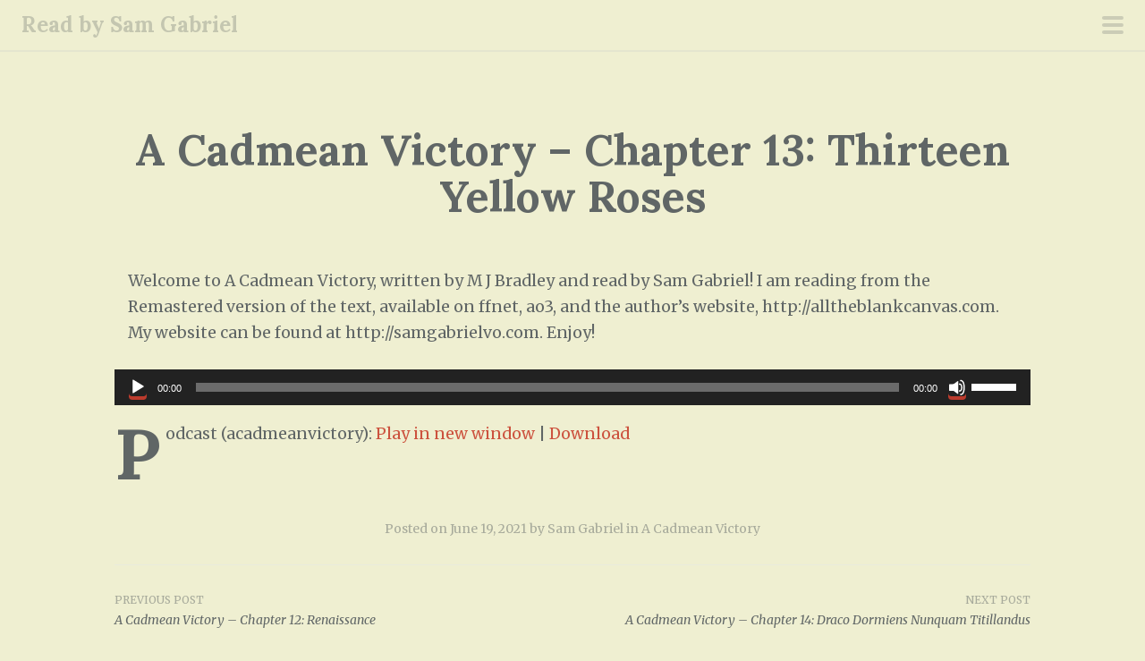

--- FILE ---
content_type: text/html; charset=UTF-8
request_url: https://www.samgabrielvo.com/2021/06/19/a-cadmean-victory-chapter-13-thirteen-yellow-roses/
body_size: 9465
content:
<!DOCTYPE html>
<html lang="en-US">
<head>
<meta charset="UTF-8">
<meta name="viewport" content="width=device-width, initial-scale=1">
<link rel="profile" href="http://gmpg.org/xfn/11">
<link rel="pingback" href="https://www.samgabrielvo.com/xmlrpc.php">
<title>A Cadmean Victory &#8211; Chapter 13: Thirteen Yellow Roses | Read by Sam Gabriel</title>
<meta name='robots' content='max-image-preview:large' />
<meta name="description" content="Welcome to A Cadmean Victory, written by M J Bradley and read by Sam Gabriel! I am reading from the Remastered version of the text, available on ffnet,..." />
<meta name="robots" content="index,follow" />
<link rel="canonical" href="https://www.samgabrielvo.com/2021/06/19/a-cadmean-victory-chapter-13-thirteen-yellow-roses/" />
<meta property="og:locale" content="en_US" />
<meta property="og:type" content="article" />
<meta property="og:title" content="A Cadmean Victory &#8211; Chapter 13: Thirteen Yellow Roses, Read by Sam Gabriel" />
<meta property="og:description" content="Welcome to A Cadmean Victory, written by M J Bradley and read by Sam Gabriel! I am reading from the Remastered version of the text, available on ffnet,..." />
<meta property="og:url" content="https://www.samgabrielvo.com/2021/06/19/a-cadmean-victory-chapter-13-thirteen-yellow-roses/" />
<meta property="og:site_name" content="Read by Sam Gabriel" />
<link rel='dns-prefetch' href='//fonts.googleapis.com' />
<link rel="alternate" title="oEmbed (JSON)" type="application/json+oembed" href="https://www.samgabrielvo.com/wp-json/oembed/1.0/embed?url=https%3A%2F%2Fwww.samgabrielvo.com%2F2021%2F06%2F19%2Fa-cadmean-victory-chapter-13-thirteen-yellow-roses%2F" />
<link rel="alternate" title="oEmbed (XML)" type="text/xml+oembed" href="https://www.samgabrielvo.com/wp-json/oembed/1.0/embed?url=https%3A%2F%2Fwww.samgabrielvo.com%2F2021%2F06%2F19%2Fa-cadmean-victory-chapter-13-thirteen-yellow-roses%2F&#038;format=xml" />
<style id='wp-img-auto-sizes-contain-inline-css' type='text/css'>
img:is([sizes=auto i],[sizes^="auto," i]){contain-intrinsic-size:3000px 1500px}
/*# sourceURL=wp-img-auto-sizes-contain-inline-css */
</style>
<link rel='stylesheet' id='scrawl-style-css' href='https://www.samgabrielvo.com/wp-content/themes/scrawl/style.css?ver=6.9' type='text/css' media='all' />
<link rel='stylesheet' id='scrawl-fonts-css' href='https://fonts.googleapis.com/css?family=Lora:400,700|Merriweather:400italic,400,700,700italic&#038;subset=latin%2Clatin-ext' type='text/css' media='all' />
<link rel='stylesheet' id='genericons-css' href='https://www.samgabrielvo.com/wp-content/themes/scrawl/fonts/genericons.css?ver=3.3' type='text/css' media='all' />
<style id='wp-emoji-styles-inline-css' type='text/css'>

	img.wp-smiley, img.emoji {
		display: inline !important;
		border: none !important;
		box-shadow: none !important;
		height: 1em !important;
		width: 1em !important;
		margin: 0 0.07em !important;
		vertical-align: -0.1em !important;
		background: none !important;
		padding: 0 !important;
	}
/*# sourceURL=wp-emoji-styles-inline-css */
</style>
<link rel='stylesheet' id='wp-block-library-css' href='https://www.samgabrielvo.com/wp-includes/css/dist/block-library/style.min.css?ver=6.9' type='text/css' media='all' />
<style id='global-styles-inline-css' type='text/css'>
:root{--wp--preset--aspect-ratio--square: 1;--wp--preset--aspect-ratio--4-3: 4/3;--wp--preset--aspect-ratio--3-4: 3/4;--wp--preset--aspect-ratio--3-2: 3/2;--wp--preset--aspect-ratio--2-3: 2/3;--wp--preset--aspect-ratio--16-9: 16/9;--wp--preset--aspect-ratio--9-16: 9/16;--wp--preset--color--black: #000000;--wp--preset--color--cyan-bluish-gray: #abb8c3;--wp--preset--color--white: #ffffff;--wp--preset--color--pale-pink: #f78da7;--wp--preset--color--vivid-red: #cf2e2e;--wp--preset--color--luminous-vivid-orange: #ff6900;--wp--preset--color--luminous-vivid-amber: #fcb900;--wp--preset--color--light-green-cyan: #7bdcb5;--wp--preset--color--vivid-green-cyan: #00d084;--wp--preset--color--pale-cyan-blue: #8ed1fc;--wp--preset--color--vivid-cyan-blue: #0693e3;--wp--preset--color--vivid-purple: #9b51e0;--wp--preset--gradient--vivid-cyan-blue-to-vivid-purple: linear-gradient(135deg,rgb(6,147,227) 0%,rgb(155,81,224) 100%);--wp--preset--gradient--light-green-cyan-to-vivid-green-cyan: linear-gradient(135deg,rgb(122,220,180) 0%,rgb(0,208,130) 100%);--wp--preset--gradient--luminous-vivid-amber-to-luminous-vivid-orange: linear-gradient(135deg,rgb(252,185,0) 0%,rgb(255,105,0) 100%);--wp--preset--gradient--luminous-vivid-orange-to-vivid-red: linear-gradient(135deg,rgb(255,105,0) 0%,rgb(207,46,46) 100%);--wp--preset--gradient--very-light-gray-to-cyan-bluish-gray: linear-gradient(135deg,rgb(238,238,238) 0%,rgb(169,184,195) 100%);--wp--preset--gradient--cool-to-warm-spectrum: linear-gradient(135deg,rgb(74,234,220) 0%,rgb(151,120,209) 20%,rgb(207,42,186) 40%,rgb(238,44,130) 60%,rgb(251,105,98) 80%,rgb(254,248,76) 100%);--wp--preset--gradient--blush-light-purple: linear-gradient(135deg,rgb(255,206,236) 0%,rgb(152,150,240) 100%);--wp--preset--gradient--blush-bordeaux: linear-gradient(135deg,rgb(254,205,165) 0%,rgb(254,45,45) 50%,rgb(107,0,62) 100%);--wp--preset--gradient--luminous-dusk: linear-gradient(135deg,rgb(255,203,112) 0%,rgb(199,81,192) 50%,rgb(65,88,208) 100%);--wp--preset--gradient--pale-ocean: linear-gradient(135deg,rgb(255,245,203) 0%,rgb(182,227,212) 50%,rgb(51,167,181) 100%);--wp--preset--gradient--electric-grass: linear-gradient(135deg,rgb(202,248,128) 0%,rgb(113,206,126) 100%);--wp--preset--gradient--midnight: linear-gradient(135deg,rgb(2,3,129) 0%,rgb(40,116,252) 100%);--wp--preset--font-size--small: 13px;--wp--preset--font-size--medium: 20px;--wp--preset--font-size--large: 36px;--wp--preset--font-size--x-large: 42px;--wp--preset--spacing--20: 0.44rem;--wp--preset--spacing--30: 0.67rem;--wp--preset--spacing--40: 1rem;--wp--preset--spacing--50: 1.5rem;--wp--preset--spacing--60: 2.25rem;--wp--preset--spacing--70: 3.38rem;--wp--preset--spacing--80: 5.06rem;--wp--preset--shadow--natural: 6px 6px 9px rgba(0, 0, 0, 0.2);--wp--preset--shadow--deep: 12px 12px 50px rgba(0, 0, 0, 0.4);--wp--preset--shadow--sharp: 6px 6px 0px rgba(0, 0, 0, 0.2);--wp--preset--shadow--outlined: 6px 6px 0px -3px rgb(255, 255, 255), 6px 6px rgb(0, 0, 0);--wp--preset--shadow--crisp: 6px 6px 0px rgb(0, 0, 0);}:where(.is-layout-flex){gap: 0.5em;}:where(.is-layout-grid){gap: 0.5em;}body .is-layout-flex{display: flex;}.is-layout-flex{flex-wrap: wrap;align-items: center;}.is-layout-flex > :is(*, div){margin: 0;}body .is-layout-grid{display: grid;}.is-layout-grid > :is(*, div){margin: 0;}:where(.wp-block-columns.is-layout-flex){gap: 2em;}:where(.wp-block-columns.is-layout-grid){gap: 2em;}:where(.wp-block-post-template.is-layout-flex){gap: 1.25em;}:where(.wp-block-post-template.is-layout-grid){gap: 1.25em;}.has-black-color{color: var(--wp--preset--color--black) !important;}.has-cyan-bluish-gray-color{color: var(--wp--preset--color--cyan-bluish-gray) !important;}.has-white-color{color: var(--wp--preset--color--white) !important;}.has-pale-pink-color{color: var(--wp--preset--color--pale-pink) !important;}.has-vivid-red-color{color: var(--wp--preset--color--vivid-red) !important;}.has-luminous-vivid-orange-color{color: var(--wp--preset--color--luminous-vivid-orange) !important;}.has-luminous-vivid-amber-color{color: var(--wp--preset--color--luminous-vivid-amber) !important;}.has-light-green-cyan-color{color: var(--wp--preset--color--light-green-cyan) !important;}.has-vivid-green-cyan-color{color: var(--wp--preset--color--vivid-green-cyan) !important;}.has-pale-cyan-blue-color{color: var(--wp--preset--color--pale-cyan-blue) !important;}.has-vivid-cyan-blue-color{color: var(--wp--preset--color--vivid-cyan-blue) !important;}.has-vivid-purple-color{color: var(--wp--preset--color--vivid-purple) !important;}.has-black-background-color{background-color: var(--wp--preset--color--black) !important;}.has-cyan-bluish-gray-background-color{background-color: var(--wp--preset--color--cyan-bluish-gray) !important;}.has-white-background-color{background-color: var(--wp--preset--color--white) !important;}.has-pale-pink-background-color{background-color: var(--wp--preset--color--pale-pink) !important;}.has-vivid-red-background-color{background-color: var(--wp--preset--color--vivid-red) !important;}.has-luminous-vivid-orange-background-color{background-color: var(--wp--preset--color--luminous-vivid-orange) !important;}.has-luminous-vivid-amber-background-color{background-color: var(--wp--preset--color--luminous-vivid-amber) !important;}.has-light-green-cyan-background-color{background-color: var(--wp--preset--color--light-green-cyan) !important;}.has-vivid-green-cyan-background-color{background-color: var(--wp--preset--color--vivid-green-cyan) !important;}.has-pale-cyan-blue-background-color{background-color: var(--wp--preset--color--pale-cyan-blue) !important;}.has-vivid-cyan-blue-background-color{background-color: var(--wp--preset--color--vivid-cyan-blue) !important;}.has-vivid-purple-background-color{background-color: var(--wp--preset--color--vivid-purple) !important;}.has-black-border-color{border-color: var(--wp--preset--color--black) !important;}.has-cyan-bluish-gray-border-color{border-color: var(--wp--preset--color--cyan-bluish-gray) !important;}.has-white-border-color{border-color: var(--wp--preset--color--white) !important;}.has-pale-pink-border-color{border-color: var(--wp--preset--color--pale-pink) !important;}.has-vivid-red-border-color{border-color: var(--wp--preset--color--vivid-red) !important;}.has-luminous-vivid-orange-border-color{border-color: var(--wp--preset--color--luminous-vivid-orange) !important;}.has-luminous-vivid-amber-border-color{border-color: var(--wp--preset--color--luminous-vivid-amber) !important;}.has-light-green-cyan-border-color{border-color: var(--wp--preset--color--light-green-cyan) !important;}.has-vivid-green-cyan-border-color{border-color: var(--wp--preset--color--vivid-green-cyan) !important;}.has-pale-cyan-blue-border-color{border-color: var(--wp--preset--color--pale-cyan-blue) !important;}.has-vivid-cyan-blue-border-color{border-color: var(--wp--preset--color--vivid-cyan-blue) !important;}.has-vivid-purple-border-color{border-color: var(--wp--preset--color--vivid-purple) !important;}.has-vivid-cyan-blue-to-vivid-purple-gradient-background{background: var(--wp--preset--gradient--vivid-cyan-blue-to-vivid-purple) !important;}.has-light-green-cyan-to-vivid-green-cyan-gradient-background{background: var(--wp--preset--gradient--light-green-cyan-to-vivid-green-cyan) !important;}.has-luminous-vivid-amber-to-luminous-vivid-orange-gradient-background{background: var(--wp--preset--gradient--luminous-vivid-amber-to-luminous-vivid-orange) !important;}.has-luminous-vivid-orange-to-vivid-red-gradient-background{background: var(--wp--preset--gradient--luminous-vivid-orange-to-vivid-red) !important;}.has-very-light-gray-to-cyan-bluish-gray-gradient-background{background: var(--wp--preset--gradient--very-light-gray-to-cyan-bluish-gray) !important;}.has-cool-to-warm-spectrum-gradient-background{background: var(--wp--preset--gradient--cool-to-warm-spectrum) !important;}.has-blush-light-purple-gradient-background{background: var(--wp--preset--gradient--blush-light-purple) !important;}.has-blush-bordeaux-gradient-background{background: var(--wp--preset--gradient--blush-bordeaux) !important;}.has-luminous-dusk-gradient-background{background: var(--wp--preset--gradient--luminous-dusk) !important;}.has-pale-ocean-gradient-background{background: var(--wp--preset--gradient--pale-ocean) !important;}.has-electric-grass-gradient-background{background: var(--wp--preset--gradient--electric-grass) !important;}.has-midnight-gradient-background{background: var(--wp--preset--gradient--midnight) !important;}.has-small-font-size{font-size: var(--wp--preset--font-size--small) !important;}.has-medium-font-size{font-size: var(--wp--preset--font-size--medium) !important;}.has-large-font-size{font-size: var(--wp--preset--font-size--large) !important;}.has-x-large-font-size{font-size: var(--wp--preset--font-size--x-large) !important;}
/*# sourceURL=global-styles-inline-css */
</style>

<style id='classic-theme-styles-inline-css' type='text/css'>
/*! This file is auto-generated */
.wp-block-button__link{color:#fff;background-color:#32373c;border-radius:9999px;box-shadow:none;text-decoration:none;padding:calc(.667em + 2px) calc(1.333em + 2px);font-size:1.125em}.wp-block-file__button{background:#32373c;color:#fff;text-decoration:none}
/*# sourceURL=/wp-includes/css/classic-themes.min.css */
</style>
<link rel='stylesheet' id='wc-gallery-style-css' href='https://www.samgabrielvo.com/wp-content/plugins/boldgrid-gallery/includes/css/style.css?ver=1.55' type='text/css' media='all' />
<link rel='stylesheet' id='wc-gallery-popup-style-css' href='https://www.samgabrielvo.com/wp-content/plugins/boldgrid-gallery/includes/css/magnific-popup.css?ver=1.1.0' type='text/css' media='all' />
<link rel='stylesheet' id='wc-gallery-flexslider-style-css' href='https://www.samgabrielvo.com/wp-content/plugins/boldgrid-gallery/includes/vendors/flexslider/flexslider.css?ver=2.6.1' type='text/css' media='all' />
<link rel='stylesheet' id='wc-gallery-owlcarousel-style-css' href='https://www.samgabrielvo.com/wp-content/plugins/boldgrid-gallery/includes/vendors/owlcarousel/assets/owl.carousel.css?ver=2.1.4' type='text/css' media='all' />
<link rel='stylesheet' id='wc-gallery-owlcarousel-theme-style-css' href='https://www.samgabrielvo.com/wp-content/plugins/boldgrid-gallery/includes/vendors/owlcarousel/assets/owl.theme.default.css?ver=2.1.4' type='text/css' media='all' />
<link rel='stylesheet' id='animatecss-css' href='https://www.samgabrielvo.com/wp-content/plugins/post-and-page-builder/assets/css/animate.min.css?ver=1.18.0' type='text/css' media='all' />
<link rel='stylesheet' id='boldgrid-components-css' href='https://www.samgabrielvo.com/wp-content/plugins/post-and-page-builder/assets/css/components.min.css?ver=2.16.5' type='text/css' media='all' />
<link rel='stylesheet' id='font-awesome-css' href='https://www.samgabrielvo.com/wp-content/plugins/post-and-page-builder/assets/css/font-awesome.min.css?ver=4.7' type='text/css' media='all' />
<link rel='stylesheet' id='boldgrid-fe-css' href='https://www.samgabrielvo.com/wp-content/plugins/post-and-page-builder/assets/css/editor-fe.min.css?ver=1.18.0' type='text/css' media='all' />
<link rel='stylesheet' id='boldgrid-custom-styles-css' href='https://www.samgabrielvo.com/wp-content/plugins/post-and-page-builder/assets/css/custom-styles.css?ver=6.9' type='text/css' media='all' />
<link rel='stylesheet' id='bgpbpp-public-css' href='https://www.samgabrielvo.com/wp-content/plugins/post-and-page-builder-premium/dist/application.min.css?ver=1.0.5' type='text/css' media='all' />
<script type="text/javascript" src="https://www.samgabrielvo.com/wp-includes/js/jquery/jquery.min.js?ver=3.7.1" id="jquery-core-js"></script>
<script type="text/javascript" src="https://www.samgabrielvo.com/wp-includes/js/jquery/jquery-migrate.min.js?ver=3.4.1" id="jquery-migrate-js"></script>
<link rel="https://api.w.org/" href="https://www.samgabrielvo.com/wp-json/" /><link rel="alternate" title="JSON" type="application/json" href="https://www.samgabrielvo.com/wp-json/wp/v2/posts/178" /><link rel="EditURI" type="application/rsd+xml" title="RSD" href="https://www.samgabrielvo.com/xmlrpc.php?rsd" />
<meta name="generator" content="WordPress 6.9" />
<link rel='shortlink' href='https://www.samgabrielvo.com/?p=178' />
<script type="text/javascript"><!--
function powerpress_pinw(pinw_url){window.open(pinw_url, 'PowerPressPlayer','toolbar=0,status=0,resizable=1,width=460,height=320');	return false;}
//-->
</script>
<style type="text/css" id="custom-background-css">
body.custom-background { background-color: #efefd1; }
</style>
	<link rel="icon" href="https://www.samgabrielvo.com/wp-content/uploads/2021/04/cropped-Sam-Website-sizing-rbsg-48x48.png" sizes="32x32" />
<link rel="icon" href="https://www.samgabrielvo.com/wp-content/uploads/2021/04/cropped-Sam-Website-sizing-rbsg-250x250.png" sizes="192x192" />
<link rel="apple-touch-icon" href="https://www.samgabrielvo.com/wp-content/uploads/2021/04/cropped-Sam-Website-sizing-rbsg-180x180.png" />
<meta name="msapplication-TileImage" content="https://www.samgabrielvo.com/wp-content/uploads/2021/04/cropped-Sam-Website-sizing-rbsg-300x300.png" />
		<style type="text/css" id="wp-custom-css">
			@media screen and (min-width: 48.9375em){
	.content-area{
		float: none;
		width: 100%;
		max-width: 1024px;
		margin: 0 auto 3m;
	}
}		</style>
		<link rel='stylesheet' id='mediaelement-css' href='https://www.samgabrielvo.com/wp-includes/js/mediaelement/mediaelementplayer-legacy.min.css?ver=4.2.17' type='text/css' media='all' />
<link rel='stylesheet' id='wp-mediaelement-css' href='https://www.samgabrielvo.com/wp-includes/js/mediaelement/wp-mediaelement.min.css?ver=6.9' type='text/css' media='all' />
</head>

<body class="wp-singular post-template-default single single-post postid-178 single-format-standard custom-background wp-theme-scrawl boldgrid-ppb">
	<button class="menu-toggle x">
		<span class="lines"></span>
		<span class="screen-reader-text">Primary Menu</span>
	</button>
	<div class="slide-menu">
		
		<h1 class="site-title"><a href="https://www.samgabrielvo.com/" rel="home">Read by Sam Gabriel</a></h1>
		<h2 class="site-description">Fanfiction and original fiction recorded by a professional voice actor</h2>

		
		
			<div id="secondary" class="widget-area" role="complementary">
		<aside id="search-2" class="widget widget_search"><form role="search" method="get" class="search-form" action="https://www.samgabrielvo.com/">
				<label>
					<span class="screen-reader-text">Search for:</span>
					<input type="search" class="search-field" placeholder="Search &hellip;" value="" name="s" />
				</label>
				<input type="submit" class="search-submit" value="Search" />
			</form></aside>
		<aside id="recent-posts-2" class="widget widget_recent_entries">
		<h1 class="widget-title">Recent Posts</h1>
		<ul>
											<li>
					<a href="https://www.samgabrielvo.com/2025/12/11/99-afterword-th4nks-for-r34d1ng-2/">99 Afterword &#8211; TH4NKS FOR R34D1NG</a>
									</li>
											<li>
					<a href="https://www.samgabrielvo.com/2025/12/11/99-afterword-th4nks-for-r34d1ng/">99 Afterword &#8211; TH4NKS FOR R34D1NG</a>
									</li>
											<li>
					<a href="https://www.samgabrielvo.com/2025/12/09/chapter-022-lend-me-your-heart/">Chapter 022: Lend Me Your Heart</a>
									</li>
											<li>
					<a href="https://www.samgabrielvo.com/2025/11/26/06-oh-no-hes-hot-04-its-goin-down-im-yellin-timber-by-steelydeelydan/">06 Oh No, He&#8217;s Hot! 04: (it&#8217;s goin&#8217; down) i&#8217;m yellin&#8217; timber by steelydeelydan</a>
									</li>
											<li>
					<a href="https://www.samgabrielvo.com/2025/11/22/17-omake-flipwise-turnways/">17 Omake: Flipwise Turnways</a>
									</li>
					</ul>

		</aside><aside id="categories-4" class="widget widget_categories"><h1 class="widget-title">Story Feeds</h1>
			<ul>
					<li class="cat-item cat-item-2"><a href="https://www.samgabrielvo.com/category/acadmeanvictory/">A Cadmean Victory</a>
</li>
	<li class="cat-item cat-item-30"><a href="https://www.samgabrielvo.com/category/afterdark/">After Dark</a>
</li>
	<li class="cat-item cat-item-17"><a href="https://www.samgabrielvo.com/category/bringerofdeath/">Bringer of Death</a>
</li>
	<li class="cat-item cat-item-23"><a href="https://www.samgabrielvo.com/category/coalition/">Coalition</a>
</li>
	<li class="cat-item cat-item-24"><a href="https://www.samgabrielvo.com/category/fezzador/">Fezzador</a>
</li>
	<li class="cat-item cat-item-12"><a href="https://www.samgabrielvo.com/category/flashbangsandfraggrenades/">Flashbangs and Frag Grenades</a>
</li>
	<li class="cat-item cat-item-10"><a href="https://www.samgabrielvo.com/category/guides/">Guides</a>
</li>
	<li class="cat-item cat-item-14"><a href="https://www.samgabrielvo.com/category/inthebleakmidwinter/">In the Bleak Midwinter</a>
</li>
	<li class="cat-item cat-item-9"><a href="https://www.samgabrielvo.com/category/lilyandtheartofbeingsisyphus/">Lily and the Art of Being Sisyphus</a>
</li>
	<li class="cat-item cat-item-13"><a href="https://www.samgabrielvo.com/category/meettheskywalkers/">Meet The Skywalkers</a>
</li>
	<li class="cat-item cat-item-25"><a href="https://www.samgabrielvo.com/category/myimmortal/">My Immortal</a>
</li>
	<li class="cat-item cat-item-15"><a href="https://www.samgabrielvo.com/category/saiyajin-genesis/">Saiyajin Genesis</a>
</li>
	<li class="cat-item cat-item-26"><a href="https://www.samgabrielvo.com/category/sawstuck/">Sawstuck</a>
</li>
	<li class="cat-item cat-item-5"><a href="https://www.samgabrielvo.com/category/seventhhorcrux/">Seventh Horcrux</a>
</li>
	<li class="cat-item cat-item-21"><a href="https://www.samgabrielvo.com/category/spinosauruspotter/">Spinosaurus Potter</a>
</li>
	<li class="cat-item cat-item-28"><a href="https://www.samgabrielvo.com/category/th4nksforpl4y1ng/">TH4NKS FOR PL4Y1NG</a>
</li>
	<li class="cat-item cat-item-29"><a href="https://www.samgabrielvo.com/category/th4nksforpl4y1ngsfwv3rs1on/">TH4NKS FOR PL4Y1NG (SFW V3RS1ON)</a>
</li>
	<li class="cat-item cat-item-18"><a href="https://www.samgabrielvo.com/category/thedelicateartofraisingthestrals/">The Delicate Art of Raising Thestrals</a>
</li>
	<li class="cat-item cat-item-16"><a href="https://www.samgabrielvo.com/category/thedesertstorm/">The Desert Storm</a>
</li>
	<li class="cat-item cat-item-22"><a href="https://www.samgabrielvo.com/category/thefirstofadynasty/">The First of a Dynasty</a>
</li>
	<li class="cat-item cat-item-19"><a href="https://www.samgabrielvo.com/category/thegodshavehorns/">The Gods Have Horns</a>
</li>
	<li class="cat-item cat-item-20"><a href="https://www.samgabrielvo.com/category/thegoodthebadandthealternative/">The Good, The Bad, and The Alternative</a>
</li>
	<li class="cat-item cat-item-7"><a href="https://www.samgabrielvo.com/category/thesecretlanguageofplants/">The Secret Language of Plants</a>
</li>
	<li class="cat-item cat-item-27"><a href="https://www.samgabrielvo.com/category/thetwentyfourthproblem/">The Twenty-Fourth Problem</a>
</li>
	<li class="cat-item cat-item-6"><a href="https://www.samgabrielvo.com/category/thereisnothingtofear/">There Is Nothing to Fear</a>
</li>
	<li class="cat-item cat-item-1"><a href="https://www.samgabrielvo.com/category/uncategorized/">Uncategorized</a>
</li>
	<li class="cat-item cat-item-11"><a href="https://www.samgabrielvo.com/category/whentherosesbloomagain/">When the Roses Bloom Again</a>
</li>
			</ul>

			</aside><aside id="meta-4" class="widget widget_meta"><h1 class="widget-title">Meta</h1>
		<ul>
						<li><a href="https://www.samgabrielvo.com/wp-login.php">Log in</a></li>
			<li><a href="https://www.samgabrielvo.com/feed/">Entries feed</a></li>
			<li><a href="https://www.samgabrielvo.com/comments/feed/">Comments feed</a></li>

			<li><a href="https://wordpress.org/">WordPress.org</a></li>
		</ul>

		</aside><aside id="archives-2" class="widget widget_archive"><h1 class="widget-title">Archives</h1>
			<ul>
					<li><a href='https://www.samgabrielvo.com/2025/12/'>December 2025</a></li>
	<li><a href='https://www.samgabrielvo.com/2025/11/'>November 2025</a></li>
	<li><a href='https://www.samgabrielvo.com/2025/10/'>October 2025</a></li>
	<li><a href='https://www.samgabrielvo.com/2025/09/'>September 2025</a></li>
	<li><a href='https://www.samgabrielvo.com/2025/08/'>August 2025</a></li>
	<li><a href='https://www.samgabrielvo.com/2025/07/'>July 2025</a></li>
	<li><a href='https://www.samgabrielvo.com/2025/04/'>April 2025</a></li>
	<li><a href='https://www.samgabrielvo.com/2025/03/'>March 2025</a></li>
	<li><a href='https://www.samgabrielvo.com/2025/02/'>February 2025</a></li>
	<li><a href='https://www.samgabrielvo.com/2025/01/'>January 2025</a></li>
	<li><a href='https://www.samgabrielvo.com/2024/12/'>December 2024</a></li>
	<li><a href='https://www.samgabrielvo.com/2024/11/'>November 2024</a></li>
	<li><a href='https://www.samgabrielvo.com/2024/10/'>October 2024</a></li>
	<li><a href='https://www.samgabrielvo.com/2024/09/'>September 2024</a></li>
	<li><a href='https://www.samgabrielvo.com/2024/08/'>August 2024</a></li>
	<li><a href='https://www.samgabrielvo.com/2024/07/'>July 2024</a></li>
	<li><a href='https://www.samgabrielvo.com/2024/06/'>June 2024</a></li>
	<li><a href='https://www.samgabrielvo.com/2024/05/'>May 2024</a></li>
	<li><a href='https://www.samgabrielvo.com/2024/04/'>April 2024</a></li>
	<li><a href='https://www.samgabrielvo.com/2024/03/'>March 2024</a></li>
	<li><a href='https://www.samgabrielvo.com/2024/02/'>February 2024</a></li>
	<li><a href='https://www.samgabrielvo.com/2024/01/'>January 2024</a></li>
	<li><a href='https://www.samgabrielvo.com/2023/12/'>December 2023</a></li>
	<li><a href='https://www.samgabrielvo.com/2023/11/'>November 2023</a></li>
	<li><a href='https://www.samgabrielvo.com/2023/10/'>October 2023</a></li>
	<li><a href='https://www.samgabrielvo.com/2023/09/'>September 2023</a></li>
	<li><a href='https://www.samgabrielvo.com/2023/08/'>August 2023</a></li>
	<li><a href='https://www.samgabrielvo.com/2023/07/'>July 2023</a></li>
	<li><a href='https://www.samgabrielvo.com/2023/06/'>June 2023</a></li>
	<li><a href='https://www.samgabrielvo.com/2023/05/'>May 2023</a></li>
	<li><a href='https://www.samgabrielvo.com/2023/04/'>April 2023</a></li>
	<li><a href='https://www.samgabrielvo.com/2023/03/'>March 2023</a></li>
	<li><a href='https://www.samgabrielvo.com/2023/02/'>February 2023</a></li>
	<li><a href='https://www.samgabrielvo.com/2023/01/'>January 2023</a></li>
	<li><a href='https://www.samgabrielvo.com/2022/12/'>December 2022</a></li>
	<li><a href='https://www.samgabrielvo.com/2022/11/'>November 2022</a></li>
	<li><a href='https://www.samgabrielvo.com/2022/10/'>October 2022</a></li>
	<li><a href='https://www.samgabrielvo.com/2022/09/'>September 2022</a></li>
	<li><a href='https://www.samgabrielvo.com/2022/08/'>August 2022</a></li>
	<li><a href='https://www.samgabrielvo.com/2022/07/'>July 2022</a></li>
	<li><a href='https://www.samgabrielvo.com/2022/06/'>June 2022</a></li>
	<li><a href='https://www.samgabrielvo.com/2022/05/'>May 2022</a></li>
	<li><a href='https://www.samgabrielvo.com/2022/04/'>April 2022</a></li>
	<li><a href='https://www.samgabrielvo.com/2022/03/'>March 2022</a></li>
	<li><a href='https://www.samgabrielvo.com/2022/02/'>February 2022</a></li>
	<li><a href='https://www.samgabrielvo.com/2021/12/'>December 2021</a></li>
	<li><a href='https://www.samgabrielvo.com/2021/11/'>November 2021</a></li>
	<li><a href='https://www.samgabrielvo.com/2021/10/'>October 2021</a></li>
	<li><a href='https://www.samgabrielvo.com/2021/09/'>September 2021</a></li>
	<li><a href='https://www.samgabrielvo.com/2021/07/'>July 2021</a></li>
	<li><a href='https://www.samgabrielvo.com/2021/06/'>June 2021</a></li>
	<li><a href='https://www.samgabrielvo.com/2021/05/'>May 2021</a></li>
	<li><a href='https://www.samgabrielvo.com/2021/04/'>April 2021</a></li>
			</ul>

			</aside><aside id="categories-2" class="widget widget_categories"><h1 class="widget-title">Categories</h1>
			<ul>
					<li class="cat-item cat-item-2"><a href="https://www.samgabrielvo.com/category/acadmeanvictory/">A Cadmean Victory</a>
</li>
	<li class="cat-item cat-item-30"><a href="https://www.samgabrielvo.com/category/afterdark/">After Dark</a>
</li>
	<li class="cat-item cat-item-17"><a href="https://www.samgabrielvo.com/category/bringerofdeath/">Bringer of Death</a>
</li>
	<li class="cat-item cat-item-23"><a href="https://www.samgabrielvo.com/category/coalition/">Coalition</a>
</li>
	<li class="cat-item cat-item-24"><a href="https://www.samgabrielvo.com/category/fezzador/">Fezzador</a>
</li>
	<li class="cat-item cat-item-12"><a href="https://www.samgabrielvo.com/category/flashbangsandfraggrenades/">Flashbangs and Frag Grenades</a>
</li>
	<li class="cat-item cat-item-10"><a href="https://www.samgabrielvo.com/category/guides/">Guides</a>
</li>
	<li class="cat-item cat-item-14"><a href="https://www.samgabrielvo.com/category/inthebleakmidwinter/">In the Bleak Midwinter</a>
</li>
	<li class="cat-item cat-item-9"><a href="https://www.samgabrielvo.com/category/lilyandtheartofbeingsisyphus/">Lily and the Art of Being Sisyphus</a>
</li>
	<li class="cat-item cat-item-13"><a href="https://www.samgabrielvo.com/category/meettheskywalkers/">Meet The Skywalkers</a>
</li>
	<li class="cat-item cat-item-25"><a href="https://www.samgabrielvo.com/category/myimmortal/">My Immortal</a>
</li>
	<li class="cat-item cat-item-15"><a href="https://www.samgabrielvo.com/category/saiyajin-genesis/">Saiyajin Genesis</a>
</li>
	<li class="cat-item cat-item-26"><a href="https://www.samgabrielvo.com/category/sawstuck/">Sawstuck</a>
</li>
	<li class="cat-item cat-item-5"><a href="https://www.samgabrielvo.com/category/seventhhorcrux/">Seventh Horcrux</a>
</li>
	<li class="cat-item cat-item-21"><a href="https://www.samgabrielvo.com/category/spinosauruspotter/">Spinosaurus Potter</a>
</li>
	<li class="cat-item cat-item-28"><a href="https://www.samgabrielvo.com/category/th4nksforpl4y1ng/">TH4NKS FOR PL4Y1NG</a>
</li>
	<li class="cat-item cat-item-29"><a href="https://www.samgabrielvo.com/category/th4nksforpl4y1ngsfwv3rs1on/">TH4NKS FOR PL4Y1NG (SFW V3RS1ON)</a>
</li>
	<li class="cat-item cat-item-18"><a href="https://www.samgabrielvo.com/category/thedelicateartofraisingthestrals/">The Delicate Art of Raising Thestrals</a>
</li>
	<li class="cat-item cat-item-16"><a href="https://www.samgabrielvo.com/category/thedesertstorm/">The Desert Storm</a>
</li>
	<li class="cat-item cat-item-22"><a href="https://www.samgabrielvo.com/category/thefirstofadynasty/">The First of a Dynasty</a>
</li>
	<li class="cat-item cat-item-19"><a href="https://www.samgabrielvo.com/category/thegodshavehorns/">The Gods Have Horns</a>
</li>
	<li class="cat-item cat-item-20"><a href="https://www.samgabrielvo.com/category/thegoodthebadandthealternative/">The Good, The Bad, and The Alternative</a>
</li>
	<li class="cat-item cat-item-7"><a href="https://www.samgabrielvo.com/category/thesecretlanguageofplants/">The Secret Language of Plants</a>
</li>
	<li class="cat-item cat-item-27"><a href="https://www.samgabrielvo.com/category/thetwentyfourthproblem/">The Twenty-Fourth Problem</a>
</li>
	<li class="cat-item cat-item-6"><a href="https://www.samgabrielvo.com/category/thereisnothingtofear/">There Is Nothing to Fear</a>
</li>
	<li class="cat-item cat-item-1"><a href="https://www.samgabrielvo.com/category/uncategorized/">Uncategorized</a>
</li>
	<li class="cat-item cat-item-11"><a href="https://www.samgabrielvo.com/category/whentherosesbloomagain/">When the Roses Bloom Again</a>
</li>
			</ul>

			</aside><aside id="meta-2" class="widget widget_meta"><h1 class="widget-title">Meta</h1>
		<ul>
						<li><a href="https://www.samgabrielvo.com/wp-login.php">Log in</a></li>
			<li><a href="https://www.samgabrielvo.com/feed/">Entries feed</a></li>
			<li><a href="https://www.samgabrielvo.com/comments/feed/">Comments feed</a></li>

			<li><a href="https://wordpress.org/">WordPress.org</a></li>
		</ul>

		</aside>	</div><!-- #secondary -->
	</div><!-- .slide-menu -->
<div id="page" class="hfeed site">
	<a class="skip-link screen-reader-text" href="#content">Skip to content</a>

	<header id="masthead" class="site-header" role="banner">

		<div class="site-branding">
						<h1 class="site-title"><a href="https://www.samgabrielvo.com/" rel="home">Read by Sam Gabriel</a></h1>
		</div>

	</header><!-- #masthead -->

	
	
	<div id="content" class="site-content">


	<div id="primary" class="content-area">
		<main id="main" class="site-main" role="main">

		
			<article id="post-178" class="post-178 post type-post status-publish format-standard hentry category-acadmeanvictory">
			<header class="entry-header">
			<h1 class="entry-title">A Cadmean Victory &#8211; Chapter 13: Thirteen Yellow Roses</h1>		</header><!-- .entry-header -->
		<div class="entry-content">
		<div class="boldgrid-section">
<div class="container">
<div class="row">
<div class="col-md-12 col-xs-12 col-sm-12">
<p>Welcome to A Cadmean Victory, written by M J Bradley and read by Sam Gabriel! I am reading from the Remastered version of the text, available on ffnet, ao3, and the author’s website, http://alltheblankcanvas.com. My website can be found at http://samgabrielvo.com. Enjoy!</p>
</div>
</div>
</div>
</div>
<div class="powerpress_player" id="powerpress_player_3215"><audio class="wp-audio-shortcode" id="audio-178-1" preload="none" style="width: 100%;" controls="controls"><source type="audio/mpeg" src="http://samgabrielvo.com/potcasts/1acv013final.mp3?_=1" /><a href="http://samgabrielvo.com/potcasts/1acv013final.mp3">http://samgabrielvo.com/potcasts/1acv013final.mp3</a></audio></div><p class="powerpress_links powerpress_links_mp3">Podcast (acadmeanvictory): <a href="http://samgabrielvo.com/potcasts/1acv013final.mp3" class="powerpress_link_pinw" target="_blank" title="Play in new window" onclick="return powerpress_pinw('https://www.samgabrielvo.com/?powerpress_pinw=178-acadmeanvictory');" rel="nofollow">Play in new window</a> | <a href="http://samgabrielvo.com/potcasts/1acv013final.mp3" class="powerpress_link_d" title="Download" rel="nofollow" download="1acv013final.mp3">Download</a></p>			</div><!-- .entry-content -->

	<footer class="entry-footer">
				<div class="entry-meta clear">
			<span class="posted-on">Posted on <a href="https://www.samgabrielvo.com/2021/06/19/a-cadmean-victory-chapter-13-thirteen-yellow-roses/" rel="bookmark"><time class="entry-date published" datetime="2021-06-19T16:28:33-05:00">June 19, 2021</time></a></span><span class="byline"> by <span class="author vcard"><a class="url fn n" href="https://www.samgabrielvo.com/author/samgabrielvo_zrau36/">Sam Gabriel</a></span></span><span class="category-links"> in <a href="https://www.samgabrielvo.com/category/acadmeanvictory/" rel="category tag">A Cadmean Victory</a></span>			<span class="secondary-entry-meta">
															</span>
		</div><!-- .entry-meta -->
	</footer><!-- .entry-footer -->
</article><!-- #post-## -->

			
	<nav class="navigation post-navigation" aria-label="Posts">
		<h2 class="screen-reader-text">Post navigation</h2>
		<div class="nav-links"><div class="nav-previous"><a href="https://www.samgabrielvo.com/2021/06/19/a-cadmean-victory-chapter-12-renaissance/" rel="prev"><span class="title">Previous post</span>A Cadmean Victory &#8211; Chapter 12: Renaissance</a></div><div class="nav-next"><a href="https://www.samgabrielvo.com/2021/06/19/a-cadmean-victory-draco-dormiens-nunquam-titillandus/" rel="next"><span class="title">Next post</span>A Cadmean Victory &#8211; Chapter 14: Draco Dormiens Nunquam Titillandus</a></div></div>
	</nav>
			
		
		</main><!-- #main -->
	</div><!-- #primary -->

	</div><!-- #content -->

	<footer id="colophon" class="site-footer" role="contentinfo">
		<div class="site-info">
			<a href="http://wordpress.org/">Proudly powered by WordPress</a>
			<span class="sep"> ~ </span>
			Theme: Scrawl by <a href="http://wordpress.com/themes/scrawl/" rel="designer">WordPress.com</a>.		</div><!-- .site-info -->
	</footer><!-- #colophon -->
</div><!-- #page -->

<script type="speculationrules">
{"prefetch":[{"source":"document","where":{"and":[{"href_matches":"/*"},{"not":{"href_matches":["/wp-*.php","/wp-admin/*","/wp-content/uploads/*","/wp-content/*","/wp-content/plugins/*","/wp-content/themes/scrawl/*","/*\\?(.+)"]}},{"not":{"selector_matches":"a[rel~=\"nofollow\"]"}},{"not":{"selector_matches":".no-prefetch, .no-prefetch a"}}]},"eagerness":"conservative"}]}
</script>
<script type="text/javascript" src="https://www.samgabrielvo.com/wp-content/themes/scrawl/js/scrawl.js?ver=20150309" id="scrawl-script-js"></script>
<script type="text/javascript" src="https://www.samgabrielvo.com/wp-content/themes/scrawl/js/skip-link-focus-fix.js?ver=20130115" id="scrawl-skip-link-focus-fix-js"></script>
<script type="text/javascript" src="https://www.samgabrielvo.com/wp-includes/js/imagesloaded.min.js?ver=5.0.0" id="imagesloaded-js"></script>
<script type="text/javascript" src="https://www.samgabrielvo.com/wp-includes/js/masonry.min.js?ver=4.2.2" id="masonry-js"></script>
<script type="text/javascript" src="https://www.samgabrielvo.com/wp-includes/js/jquery/jquery.masonry.min.js?ver=3.1.2b" id="jquery-masonry-js"></script>
<script type="text/javascript" src="https://www.samgabrielvo.com/wp-content/plugins/post-and-page-builder/assets/js/jquery-stellar/jquery.stellar.js?ver=1.18.0" id="boldgrid-parallax-js"></script>
<script type="text/javascript" id="boldgrid-editor-public-js-extra">
/* <![CDATA[ */
var BoldgridEditorPublic = {"is_boldgrid_theme":"","colors":{"defaults":["rgb(33, 150, 243)","rgb(13, 71, 161)","rgb(187, 222, 251)","rgb(238, 238, 238)","rgb(19, 19, 19)"],"neutral":"white"},"theme":"Scrawl"};
//# sourceURL=boldgrid-editor-public-js-extra
/* ]]> */
</script>
<script type="text/javascript" src="https://www.samgabrielvo.com/wp-content/plugins/post-and-page-builder/assets/dist/public.min.js?ver=1.18.0" id="boldgrid-editor-public-js"></script>
<script type="text/javascript" src="https://www.samgabrielvo.com/wp-content/plugins/post-and-page-builder-premium/dist/application.min.js?ver=1.0.5" id="bgpbpp-public-js"></script>
<script type="text/javascript" src="https://www.samgabrielvo.com/wp-content/plugins/powerpress/player.min.js?ver=6.9" id="powerpress-player-js"></script>
<script type="text/javascript" id="mediaelement-core-js-before">
/* <![CDATA[ */
var mejsL10n = {"language":"en","strings":{"mejs.download-file":"Download File","mejs.install-flash":"You are using a browser that does not have Flash player enabled or installed. Please turn on your Flash player plugin or download the latest version from https://get.adobe.com/flashplayer/","mejs.fullscreen":"Fullscreen","mejs.play":"Play","mejs.pause":"Pause","mejs.time-slider":"Time Slider","mejs.time-help-text":"Use Left/Right Arrow keys to advance one second, Up/Down arrows to advance ten seconds.","mejs.live-broadcast":"Live Broadcast","mejs.volume-help-text":"Use Up/Down Arrow keys to increase or decrease volume.","mejs.unmute":"Unmute","mejs.mute":"Mute","mejs.volume-slider":"Volume Slider","mejs.video-player":"Video Player","mejs.audio-player":"Audio Player","mejs.captions-subtitles":"Captions/Subtitles","mejs.captions-chapters":"Chapters","mejs.none":"None","mejs.afrikaans":"Afrikaans","mejs.albanian":"Albanian","mejs.arabic":"Arabic","mejs.belarusian":"Belarusian","mejs.bulgarian":"Bulgarian","mejs.catalan":"Catalan","mejs.chinese":"Chinese","mejs.chinese-simplified":"Chinese (Simplified)","mejs.chinese-traditional":"Chinese (Traditional)","mejs.croatian":"Croatian","mejs.czech":"Czech","mejs.danish":"Danish","mejs.dutch":"Dutch","mejs.english":"English","mejs.estonian":"Estonian","mejs.filipino":"Filipino","mejs.finnish":"Finnish","mejs.french":"French","mejs.galician":"Galician","mejs.german":"German","mejs.greek":"Greek","mejs.haitian-creole":"Haitian Creole","mejs.hebrew":"Hebrew","mejs.hindi":"Hindi","mejs.hungarian":"Hungarian","mejs.icelandic":"Icelandic","mejs.indonesian":"Indonesian","mejs.irish":"Irish","mejs.italian":"Italian","mejs.japanese":"Japanese","mejs.korean":"Korean","mejs.latvian":"Latvian","mejs.lithuanian":"Lithuanian","mejs.macedonian":"Macedonian","mejs.malay":"Malay","mejs.maltese":"Maltese","mejs.norwegian":"Norwegian","mejs.persian":"Persian","mejs.polish":"Polish","mejs.portuguese":"Portuguese","mejs.romanian":"Romanian","mejs.russian":"Russian","mejs.serbian":"Serbian","mejs.slovak":"Slovak","mejs.slovenian":"Slovenian","mejs.spanish":"Spanish","mejs.swahili":"Swahili","mejs.swedish":"Swedish","mejs.tagalog":"Tagalog","mejs.thai":"Thai","mejs.turkish":"Turkish","mejs.ukrainian":"Ukrainian","mejs.vietnamese":"Vietnamese","mejs.welsh":"Welsh","mejs.yiddish":"Yiddish"}};
//# sourceURL=mediaelement-core-js-before
/* ]]> */
</script>
<script type="text/javascript" src="https://www.samgabrielvo.com/wp-includes/js/mediaelement/mediaelement-and-player.min.js?ver=4.2.17" id="mediaelement-core-js"></script>
<script type="text/javascript" src="https://www.samgabrielvo.com/wp-includes/js/mediaelement/mediaelement-migrate.min.js?ver=6.9" id="mediaelement-migrate-js"></script>
<script type="text/javascript" id="mediaelement-js-extra">
/* <![CDATA[ */
var _wpmejsSettings = {"pluginPath":"/wp-includes/js/mediaelement/","classPrefix":"mejs-","stretching":"responsive","audioShortcodeLibrary":"mediaelement","videoShortcodeLibrary":"mediaelement"};
//# sourceURL=mediaelement-js-extra
/* ]]> */
</script>
<script type="text/javascript" src="https://www.samgabrielvo.com/wp-includes/js/mediaelement/wp-mediaelement.min.js?ver=6.9" id="wp-mediaelement-js"></script>
<script id="wp-emoji-settings" type="application/json">
{"baseUrl":"https://s.w.org/images/core/emoji/17.0.2/72x72/","ext":".png","svgUrl":"https://s.w.org/images/core/emoji/17.0.2/svg/","svgExt":".svg","source":{"concatemoji":"https://www.samgabrielvo.com/wp-includes/js/wp-emoji-release.min.js?ver=6.9"}}
</script>
<script type="module">
/* <![CDATA[ */
/*! This file is auto-generated */
const a=JSON.parse(document.getElementById("wp-emoji-settings").textContent),o=(window._wpemojiSettings=a,"wpEmojiSettingsSupports"),s=["flag","emoji"];function i(e){try{var t={supportTests:e,timestamp:(new Date).valueOf()};sessionStorage.setItem(o,JSON.stringify(t))}catch(e){}}function c(e,t,n){e.clearRect(0,0,e.canvas.width,e.canvas.height),e.fillText(t,0,0);t=new Uint32Array(e.getImageData(0,0,e.canvas.width,e.canvas.height).data);e.clearRect(0,0,e.canvas.width,e.canvas.height),e.fillText(n,0,0);const a=new Uint32Array(e.getImageData(0,0,e.canvas.width,e.canvas.height).data);return t.every((e,t)=>e===a[t])}function p(e,t){e.clearRect(0,0,e.canvas.width,e.canvas.height),e.fillText(t,0,0);var n=e.getImageData(16,16,1,1);for(let e=0;e<n.data.length;e++)if(0!==n.data[e])return!1;return!0}function u(e,t,n,a){switch(t){case"flag":return n(e,"\ud83c\udff3\ufe0f\u200d\u26a7\ufe0f","\ud83c\udff3\ufe0f\u200b\u26a7\ufe0f")?!1:!n(e,"\ud83c\udde8\ud83c\uddf6","\ud83c\udde8\u200b\ud83c\uddf6")&&!n(e,"\ud83c\udff4\udb40\udc67\udb40\udc62\udb40\udc65\udb40\udc6e\udb40\udc67\udb40\udc7f","\ud83c\udff4\u200b\udb40\udc67\u200b\udb40\udc62\u200b\udb40\udc65\u200b\udb40\udc6e\u200b\udb40\udc67\u200b\udb40\udc7f");case"emoji":return!a(e,"\ud83e\u1fac8")}return!1}function f(e,t,n,a){let r;const o=(r="undefined"!=typeof WorkerGlobalScope&&self instanceof WorkerGlobalScope?new OffscreenCanvas(300,150):document.createElement("canvas")).getContext("2d",{willReadFrequently:!0}),s=(o.textBaseline="top",o.font="600 32px Arial",{});return e.forEach(e=>{s[e]=t(o,e,n,a)}),s}function r(e){var t=document.createElement("script");t.src=e,t.defer=!0,document.head.appendChild(t)}a.supports={everything:!0,everythingExceptFlag:!0},new Promise(t=>{let n=function(){try{var e=JSON.parse(sessionStorage.getItem(o));if("object"==typeof e&&"number"==typeof e.timestamp&&(new Date).valueOf()<e.timestamp+604800&&"object"==typeof e.supportTests)return e.supportTests}catch(e){}return null}();if(!n){if("undefined"!=typeof Worker&&"undefined"!=typeof OffscreenCanvas&&"undefined"!=typeof URL&&URL.createObjectURL&&"undefined"!=typeof Blob)try{var e="postMessage("+f.toString()+"("+[JSON.stringify(s),u.toString(),c.toString(),p.toString()].join(",")+"));",a=new Blob([e],{type:"text/javascript"});const r=new Worker(URL.createObjectURL(a),{name:"wpTestEmojiSupports"});return void(r.onmessage=e=>{i(n=e.data),r.terminate(),t(n)})}catch(e){}i(n=f(s,u,c,p))}t(n)}).then(e=>{for(const n in e)a.supports[n]=e[n],a.supports.everything=a.supports.everything&&a.supports[n],"flag"!==n&&(a.supports.everythingExceptFlag=a.supports.everythingExceptFlag&&a.supports[n]);var t;a.supports.everythingExceptFlag=a.supports.everythingExceptFlag&&!a.supports.flag,a.supports.everything||((t=a.source||{}).concatemoji?r(t.concatemoji):t.wpemoji&&t.twemoji&&(r(t.twemoji),r(t.wpemoji)))});
//# sourceURL=https://www.samgabrielvo.com/wp-includes/js/wp-emoji-loader.min.js
/* ]]> */
</script>

</body>
</html>